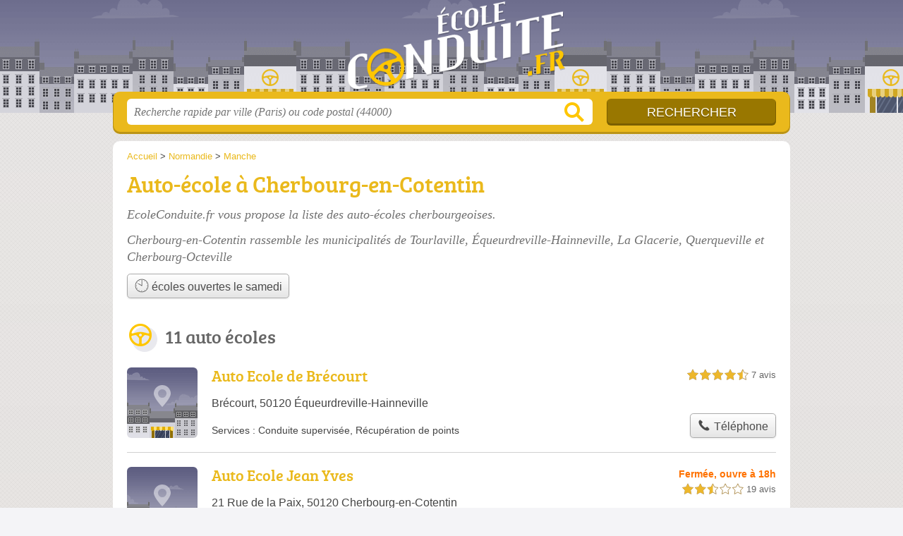

--- FILE ---
content_type: text/html; charset=utf-8
request_url: https://ecoleconduite.fr/50/cherbourg-en-cotentin/
body_size: 9346
content:
<!DOCTYPE html>
<html lang="fr">
<head>
    <link rel="icon" type="image/png" href="/favicon.png"/>
<link rel="apple-touch-icon" href="/apple-touch-icon.png">
<link rel="apple-touch-icon" sizes="76x76" href="/apple-touch-icon-76x76.png">
<link rel="apple-touch-icon" sizes="120x120" href="/apple-touch-icon-120x120.png">
<link rel="apple-touch-icon" sizes="152x152" href="/apple-touch-icon-152x152.png">



<meta charset="utf-8">
<meta name="viewport" content="width=device-width, initial-scale=1">
<title>Auto-écoles Cherbourg-en-Cotentin - Écoles de conduite 50100</title>
<meta name="csrf-token" content="Mlhr6rMO9RxAtGwTjb0tAef4iXhoDpRGhJyFVCwZ">
<meta name="description" content="Retrouvez toutes les auto-écoles et écoles de conduite à Cherbourg-en-Cotentin (50100) : horaires, adresse, téléphone &amp; rendez-vous.">

<meta name="msapplication-TileImage" content="/ms-tile.png"/>
<meta name="msapplication-TileColor" content="#ffffff"/>

    <link rel="preload" href="https://ecoleconduite.fr/build/assets/breeserif-regular-webfont-DYs39vFH.woff2" as="font" type="font/woff2"/>

<script>
    window.viewPortWidth = Math.max(document.documentElement.clientWidth, window.innerWidth || 0);
    window.spwidth = window.innerWidth || document.documentElement.clientWidth || document.body.clientWidth;
    window.spBBInserted = window.spSqrInserted = window.spMobInserted = 0;
    window.inssense=function(e,n,i,d,s,a,t){if(loadsense(),t=typeof t<"u"&&t!==null?t:!1,a=typeof a<"u"&&a!==null?a:!1,d=typeof d<"u"&&d!==null?d:0,viewPortWidth<d||(s=typeof s<"u"&&s!==null?s:99999999,viewPortWidth>s))return!1;let l=0,o;e==="auto"&&n==="auto"?(o='<ins class="adsbygoogle" style="display:block" data-ad-client="ca-pub-2478488084860860" data-ad-slot="'+i+'" data-ad-format="auto" data-full-width-responsive="true"></ins>',l=500):o='<ins class="adsbygoogle" style="display:inline-block;width:'+e+"px;height:"+n+'px" data-ad-client="ca-pub-2478488084860860" data-ad-slot="'+i+'"></ins>',a&&(o='<div style="text-align:center">'+o+"</div>"),t!==!1&&document.getElementById(t)?document.getElementById(t).innerHTML=o:document.write(o),setTimeout(function(){(adsbygoogle=window.adsbygoogle||[]).push({})},l)};window.loadsense=function(){if(!window.senseloaded){let e=document.createElement("script");e.type="text/javascript",e.async=!0,e.src="https://pagead2.googlesyndication.com/pagead/js/adsbygoogle.js";let n=document.getElementsByTagName("script")[0];n.parentNode.insertBefore(e,n),window.senseloaded=!0}};window.pjfb=function(e,n,i,d,s){e==="pjItemTop"||e==="pjItemSide"?inssense(300,250,s,null,null,!0,e):n===i===d===s?inssense("auto","auto",n,null,null,null,e):viewPortWidth>980?inssense(800,100,n,null,null,null,e):viewPortWidth>760?inssense(600,100,i,null,null,null,e):viewPortWidth>540?inssense(400,75,d,null,null,null,e):viewPortWidth>300&&inssense(300,250,s,null,null,!0,e)};window.pjnit=function(e){typeof pjwhat>"u"&&(window.pjwhat=e,window.pjver="v3",window.pjInserted=0,window.pjBlockToNbRes={},window.pjInsIds=[])};window.listsense=function(e,n,i,d){viewPortWidth>980?inssense(800,100,e):viewPortWidth>760?inssense(600,100,n):viewPortWidth>540?inssense(400,75,i):viewPortWidth>300&&inssense(300,250,d,null,null,!0)};window.shodev=function(e,n,i,d,s){let a={166:{category:"13",id:"bbd20f260b"},46174809:{category:"10",id:"ea9ddadcc8"},984589:{category:"80",id:"1e527e0a9b"},871136:{category:"14",id:"bd88546f78"},162:{category:"153",id:"a291f532b7"},48662:{category:"72",id:"d4dc558722"},125885:{category:"123",id:"000e89c4ad"},259963:{category:"22",id:"e66086cf90"},89663:{category:"78",id:"7aad988729"},418893:{category:"25",id:"4e3b158b47"},225874:{category:"8",id:"12ffc7b41a"},156:{category:"7",id:"53c9f312c0"},887451:{category:"145",id:"d484a328f6"},326233:{category:"1",id:"30fba2cb1e"},224333:{category:"159",id:"349ef956ba"},147445:{category:"47",id:"d8d89d375b"},886358:{category:"28",id:"d7caed3563"},557561:{category:"11",id:"f224b82d06"},899657:{category:"165",id:"5a55a467e9"},72:{category:"72",id:"vfedb9dd71fd"}};if(!(e in a))return;n=typeof n<"u"?n:"#7a7a7a",i=typeof i<"u"?i:"#4b4b4b",n=n.startsWith("#")?n:"#"+n,i=i.startsWith("#")?i:"#"+i,d=typeof d<"u"?d:"#fff",s=typeof s<"u"?s:"Demande de devis en ligne";let t=document.getElementsByClassName("intro");t.length<1&&(t=document.getElementsByClassName("others")),t.length>=1&&!t[t.length-1].classList.contains("info")&&(t=t[t.length-1],window.ifrshown=!1,window.showif=function(){if(!ifrshown){t.innerHTML+='<div id="v'+a[e].id+'d"></div>',window.vud_partenaire_id="1561",window.vud_categorie_id=a[e].category;let l=document.createElement("script");l.type="text/javascript",l.src="//www.viteundevis.com/"+a[e].id+"/"+vud_partenaire_id+"/"+vud_categorie_id+"/";let o=document.getElementsByTagName("script")[0];o.parentNode.insertBefore(l,o)}ifrshown=!0},t.innerHTML+='<br/><br/><a id="devisbtn" href="javascript:void(0)" onclick="showif()" style="box-shadow: 0 3px '+i+"; font-family: 'Lucida Grande', Arial; padding : 5px; font-style: normal; display: inline-block; background: "+n+"; color : "+d+'; border-radius: 5px;">'+s+"</a>")};

</script>

<style>
    svg {
        width: 16px;
    }
</style>

<link rel="preload" as="style" href="https://ecoleconduite.fr/build/assets/style-D8jrW04G.css" /><link rel="preload" as="style" href="https://ecoleconduite.fr/build/assets/main-Cn2_W7F8.css" /><link rel="modulepreload" href="https://ecoleconduite.fr/build/assets/script-DCo9Vav5.js" /><link rel="stylesheet" href="https://ecoleconduite.fr/build/assets/style-D8jrW04G.css" data-navigate-track="reload" /><link rel="stylesheet" href="https://ecoleconduite.fr/build/assets/main-Cn2_W7F8.css" data-navigate-track="reload" /><script type="module" src="https://ecoleconduite.fr/build/assets/script-DCo9Vav5.js" data-navigate-track="reload"></script>
<script>
    function askGeo(redirectTo = null) {
        if ("geolocation" in navigator) {
            var timeoutVal = 10 * 1000;
            var maxAge = 5 * 60 * 1000;
            redirectTo = redirectTo ?? window.location.pathname;
            navigator.geolocation.getCurrentPosition(function (position) {
                window.location = window.location.origin + redirectTo + "?lat=" + position.coords.latitude + "&long=" + position.coords.longitude;
            }, function (error) {
                var errors = {
                    2: 'Votre position n\'est pas accessible',
                    3: 'Problème dans la recherche de position'
                };
                if (error.code == 2 || error.code == 3) {
                    alert("Erreur : " + errors[error.code]);
                } else {
                    alert("Impossible de vos géolocaliser, désolé.");
                }
            }, {enableHighAccuracy: true, timeout: timeoutVal, maximumAge: maxAge});
        } else {
            alert('Votre navigateur ne supporte pas la géolocalisation, désolé.');
        }
    }
</script>
    <script>
  (function(i,s,o,g,r,a,m){i['GoogleAnalyticsObject']=r;i[r]=i[r]||function(){
  (i[r].q=i[r].q||[]).push(arguments)},i[r].l=1*new Date();a=s.createElement(o),
  m=s.getElementsByTagName(o)[0];a.async=1;a.src=g;m.parentNode.insertBefore(a,m)
  })(window,document,'script','//www.google-analytics.com/analytics.js','ga');

  blop = '51912229';
  ga('create', 'UA-'+blop+'-3', 'auto');
  ga('send', 'pageview');

</script>
</head>
<body class="">
<header id="h">
    <div class="c">
        <a href="/" class="logo">EcoleConduite.fr</a>
    </div>
</header>
<div id="s">
    <div class="c">

        <form method="get" action="/recherche">
            <fieldset>
                <input class="text" type="text" name="q"
                       value=""
                       placeholder="Recherche rapide par ville (Paris) ou code postal (44000)"
                       autocomplete="off"/>
                <input class="submit" type="submit" value="Rechercher"/>
            </fieldset>
        </form>

    </div>
</div>

<style>.fc-consent-root h2:before {
        content: none;
    }</style>

<div id="p">
    <div class="c">
                    <ol vocab="https://schema.org/" typeof="BreadcrumbList" class="bread"><li property="itemListElement" typeof="ListItem"><a property="item" typeof="WebPage" href="/"><span property="name">Accueil</span></a><meta property="position" content="0"><span class="sepa">&nbsp;&gt;&nbsp;</span></li><li property="itemListElement" typeof="ListItem"><a property="item" typeof="WebPage" href="/normandie/"><span property="name">Normandie</span></a><meta property="position" content="1"><span class="sepa">&nbsp;&gt;&nbsp;</span></li><li property="itemListElement" typeof="ListItem"><a property="item" typeof="WebPage" href="/50/"><span property="name">Manche</span></a><meta property="position" content="2"></li></ol>

        
        <div class="bw">

        
        <h1>Auto-école à Cherbourg-en-Cotentin</h1>

                    <p class="intro">
                EcoleConduite.fr vous propose la liste des <em>auto-écoles cherbourgeoises</em>.
            </p>

                            <p class="intro">
                    Cherbourg-en-Cotentin rassemble les municipalités de Tourlaville, Équeurdreville-Hainneville, La Glacerie, Querqueville  et  Cherbourg-Octeville
                </p>
            
            <ul class="displays">
                    <li><div class="greyBtn"><span><a href="/50/cherbourg-en-cotentin/ouvert-samedi"><svg class="specialOpenIcon" version="1.1" viewBox="0 0 100 100" xmlns="http://www.w3.org/2000/svg"><g><path
                                    d="m50 96.875c-25.848 0-46.875-21.027-46.875-46.875s21.027-46.875 46.875-46.875 46.875 21.027 46.875 46.875-21.027 46.875-46.875 46.875zm0-90c-23.777 0-43.125 19.348-43.125 43.125s19.348 43.125 43.125 43.125 43.125-19.348 43.125-43.125-19.348-43.125-43.125-43.125z"/><path d="m84.145 28.125l1.8594 3.2578-3.5156 2.0078-1.8594-3.2578z"/><path d="m86.449 48.125h4.0508v3.75h-4.0508z"/><path d="m51.863 85.465l0.019531 4.0547-3.75 0.019531-0.019531-4.0547z"/><path d="m30.148 80.625l3.2461 1.875-2.0273 3.5078-3.2461-1.875z"/><path d="m82.504 66.594l3.5039 2.0312-1.8789 3.2422-3.5039-2.0312z"/><path d="m69.848 80.617l2.0273 3.5078-3.2461 1.875-2.0273-3.5078z"/><path d="m68.621 13.996l3.2461 1.875-2.0234 3.5039-3.2461-1.875z"/><path d="m17.316 66.262l1.8594 3.2578-3.5156 2.0078-1.8594-3.2578z"/><path d="m9.5 48.125h4.0508v3.75h-4.0508z"/><path d="m15.945 28.008l3.5039 2.0312-1.8828 3.2461-3.5039-2.0312z"/><path d="m31.375 13.996l2.0234 3.5078-3.2461 1.875-2.0234-3.5078z"/><path
            d="m51.875 47.707v-37.129c0-1.0352-0.83984-1.875-1.875-1.875s-1.875 0.83984-1.875 1.875v36.172l-22.223-12.824c-0.89453-0.51953-2.043-0.21094-2.5625 0.6875-0.51953 0.89453-0.21094 2.043 0.6875 2.5625l23.043 13.305c0.23047 1.4102 1.4492 2.4961 2.9297 2.4961 1.6406 0 2.9766-1.3359 2.9766-2.9766 0-0.92578-0.4375-1.7461-1.1016-2.293z"/></g></svg> écoles ouvertes le  samedi</a></span></div></li>
                </ul>
        
        

                    
            
                                                    </div>

    
            
        
            
    <div class="section items">
        <h2>11 auto écoles</h2>

        <span id="slg" data-slg="50100"></span>
    <div class="item hasrt nfolvl2">
            <h3>
            <a href="/50/cherbourg-en-cotentin/auto-ecole-de-brecourt-3yj">Auto Ecole de Brécourt</a>
        </h3>
    
    <p class="sub">Brécourt, 50120 Équeurdreville-Hainneville</p>

    
                        <p class="oprt more ">
                                <!-- opnow data-id="3yj" -->
    <!-- /opnow -->
                                                <span class="shortRatings"><span class="ratings r45">
            <svg class="svgratings">
                <use xlink:href="#stars-4-5-star"/>
            </svg>
            4,5 étoiles sur 5</span>
            <span class="ratingsStats">7 avis</span>
        </span>
                <br/>
                </p>
            
        <p class="more tpsv ">
                

        
                                <span class="serviceTitle">Services&nbsp;: </span>

    <span class="servicesList"><span class="icon-conduite-supervisee">Conduite supervisée</span>, <span class="icon-recuperation-de-points">Récupération de points</span></span>


            </p>

    
    <div class="btn" id="c3yj">
                                                <a href="/50/cherbourg-en-cotentin/auto-ecole-de-brecourt-3yj#telephone" class="c2call greyBtn c-button__phone" type="button" data-c2call="/50/cherbourg-en-cotentin/auto-ecole-de-brecourt-3yj/tel">
                    <span><svg viewBox="0 0 100 100"><use xlink:href="#icon-phone"/></svg> Téléphone</span>
                </a>
                        </div>
    <div class="illu">
            </div>
    <a class="mobileLink" href="/50/cherbourg-en-cotentin/auto-ecole-de-brecourt-3yj">
        <span>Auto Ecole de Brécourt</span>
    </a>
</div>

    
    

    <div class="item hasrt nfolvl3">
            <h3>
            <a href="/50/cherbourg-en-cotentin/auto-ecole-jean-yves-ekw">Auto Ecole Jean Yves</a>
        </h3>
    
    <p class="sub">21 Rue de la Paix, 50120 Cherbourg-en-Cotentin</p>

    
                        <p class="oprt more dos">
                                <!-- opnow data-id="ekw" -->
            
                    
                            <span class="closedNow soonReopen">Fermée, ouvre à 18h</span>
                            <!-- /opnow -->
                                                    <span class="sep">-</span>
                                <span class="shortRatings"><span class="ratings r25">
            <svg class="svgratings">
                <use xlink:href="#stars-2-5-star"/>
            </svg>
            2,5 étoiles sur 5</span>
            <span class="ratingsStats">19 avis</span>
        </span>
                <br/>
                </p>
            
        <p class="more tpsv ">
                

        
                                <span class="serviceTitle">Services&nbsp;: </span>

    <span class="servicesList"><span class="icon-code-sur-internet">Code sur internet</span></span>


            </p>

    
    <div class="btn" id="cekw">
                                    <a href="/50/cherbourg-en-cotentin/auto-ecole-jean-yves-ekw#horaires" class="greyBtn c-button__openings">
                    <span><svg viewBox="0 0 100 100"><use xlink:href="#icon-openings"/></svg> Horaires</span>
                </a>
                                        <a href="/50/cherbourg-en-cotentin/auto-ecole-jean-yves-ekw#telephone" class="c2call greyBtn c-button__phone" type="button" data-c2call="/50/cherbourg-en-cotentin/auto-ecole-jean-yves-ekw/tel">
                    <span><svg viewBox="0 0 100 100"><use xlink:href="#icon-phone"/></svg> Téléphone</span>
                </a>
                        </div>
    <div class="illu">
            </div>
    <a class="mobileLink" href="/50/cherbourg-en-cotentin/auto-ecole-jean-yves-ekw">
        <span>Auto Ecole Jean Yves</span>
    </a>
</div>

    
    

    <div class="item hasrt nfolvl3">
            <h3>
            <a href="/50/cherbourg-en-cotentin/auto-ecole-madi-k04">Auto ecole madi</a>
        </h3>
    
    <p class="sub">26 avenue Henri Poincaré 50 100, 50100 Cherbourg-en-Cotentin</p>

    
                        <p class="oprt more dos">
                                <!-- opnow data-id="k04" -->
            
                    
                            <span class="closedNow soonReopen">Fermée, ouvre à 10h</span>
                            <!-- /opnow -->
                                                    <span class="sep">-</span>
                                <span class="shortRatings"><span class="ratings r35">
            <svg class="svgratings">
                <use xlink:href="#stars-3-5-star"/>
            </svg>
            3,5 étoiles sur 5</span>
            <span class="ratingsStats">12 avis</span>
        </span>
                <br/>
                </p>
            
        <p class="more tpsv ">
                

        
            </p>

    
    <div class="btn" id="ck04">
                                    <a href="/50/cherbourg-en-cotentin/auto-ecole-madi-k04#horaires" class="greyBtn c-button__openings">
                    <span><svg viewBox="0 0 100 100"><use xlink:href="#icon-openings"/></svg> Horaires</span>
                </a>
                                        <a href="/50/cherbourg-en-cotentin/auto-ecole-madi-k04#telephone" class="c2call greyBtn c-button__phone" type="button" data-c2call="/50/cherbourg-en-cotentin/auto-ecole-madi-k04/tel">
                    <span><svg viewBox="0 0 100 100"><use xlink:href="#icon-phone"/></svg> Téléphone</span>
                </a>
                        </div>
    <div class="illu">
            </div>
    <a class="mobileLink" href="/50/cherbourg-en-cotentin/auto-ecole-madi-k04">
        <span>Auto ecole madi</span>
    </a>
</div>

    
    </div><div class="be wide">
    <script type="text/javascript">
        if(typeof pjwhat === 'undefined') {
            window.pjwhat = "auto-école";
            window.pjver = 'v3';
            window.pjPerPage = 1;
            window.pjInserted = 0;
            window.pjBlockToNbRes = {
                "pjsleads1" : "3",
                "pjsleads2" : "1",
                "pjsleads3" : "2"
            };
            window.pjInsIds = [];
        }

        if(document.getElementById("slg") && pjInserted < pjPerPage) {
            pjInserted++;
            window.pjInsIds[window.pjInsIds.length] = 'pjsleads'+pjInserted;
            document.write('<ins id="pjsleads'+pjInserted+'"></ins>');
        } else {
            if (viewPortWidth > 980) {
                inssense(800, 100, 8314973252);
            } else if (viewPortWidth > 760) {
                inssense(600, 100, 6838240059);
            } else if (viewPortWidth > 540) {
                inssense(400, 75, 5361506851);
            } else if (viewPortWidth > 300) {
                inssense(300, 250, 3884773657, null, null, true);
            }
        }
    </script>
</div><div class="items">

    <div class="item hasrt nfolvl3">
            <h3>
            <a href="/50/cherbourg-en-cotentin/az-conduite-ck6">AZ Conduite</a>
        </h3>
    
    <p class="sub">41 Rue Grande Rue, 50100 Cherbourg-en-Cotentin</p>

    
                        <p class="oprt more dos">
                                <!-- opnow data-id="ck6" -->
            
                    
                            <span class="closedNow soonReopen">Fermée, ouvre à 17h</span>
                            <!-- /opnow -->
                                                    <span class="sep">-</span>
                                <span class="shortRatings"><span class="ratings r35">
            <svg class="svgratings">
                <use xlink:href="#stars-3-5-star"/>
            </svg>
            3,5 étoiles sur 5</span>
            <span class="ratingsStats">30 avis</span>
        </span>
                <br/>
                </p>
            
        <p class="more tpsv ">
                

        
            </p>

    
    <div class="btn" id="cck6">
                                    <a href="/50/cherbourg-en-cotentin/az-conduite-ck6#horaires" class="greyBtn c-button__openings">
                    <span><svg viewBox="0 0 100 100"><use xlink:href="#icon-openings"/></svg> Horaires</span>
                </a>
                                        <a href="/50/cherbourg-en-cotentin/az-conduite-ck6#telephone" class="c2call greyBtn c-button__phone" type="button" data-c2call="/50/cherbourg-en-cotentin/az-conduite-ck6/tel">
                    <span><svg viewBox="0 0 100 100"><use xlink:href="#icon-phone"/></svg> Téléphone</span>
                </a>
                        </div>
    <div class="illu">
            </div>
    <a class="mobileLink" href="/50/cherbourg-en-cotentin/az-conduite-ck6">
        <span>AZ Conduite</span>
    </a>
</div>

    
    

    <div class="item hasrt nfolvl3">
            <h3>
            <a href="/50/cherbourg-en-cotentin/depauw-philippe-9kw">DEPAUW Philippe</a>
        </h3>
    
    <p class="sub">9 place Henry Gréville, 50100 Cherbourg-en-Cotentin</p>

    
                        <p class="oprt more dos">
                                <!-- opnow data-id="9kw" -->
            
                    
                            <span class="closedNow soonReopen">Fermée, ouvre à 14h</span>
                            <!-- /opnow -->
                                                    <span class="sep">-</span>
                                <span class="shortRatings"><span class="ratings r35">
            <svg class="svgratings">
                <use xlink:href="#stars-3-5-star"/>
            </svg>
            3,5 étoiles sur 5</span>
            <span class="ratingsStats">16 avis</span>
        </span>
                <br/>
                </p>
            
        <p class="more tpsv ">
                

        
                                <span class="serviceTitle">Services&nbsp;: </span>

    <span class="servicesList"><span class="icon-conduite-supervisee">Conduite supervisée</span></span>


            </p>

    
    <div class="btn" id="c9kw">
                                    <a href="/50/cherbourg-en-cotentin/depauw-philippe-9kw#horaires" class="greyBtn c-button__openings">
                    <span><svg viewBox="0 0 100 100"><use xlink:href="#icon-openings"/></svg> Horaires</span>
                </a>
                                        <a href="/50/cherbourg-en-cotentin/depauw-philippe-9kw#telephone" class="c2call greyBtn c-button__phone" type="button" data-c2call="/50/cherbourg-en-cotentin/depauw-philippe-9kw/tel">
                    <span><svg viewBox="0 0 100 100"><use xlink:href="#icon-phone"/></svg> Téléphone</span>
                </a>
                        </div>
    <div class="illu">
            </div>
    <a class="mobileLink" href="/50/cherbourg-en-cotentin/depauw-philippe-9kw">
        <span>DEPAUW Philippe</span>
    </a>
</div>

    
    

    <div class="item hasrt nfolvl3">
            <h3>
            <a href="/50/cherbourg-en-cotentin/destination-permis-3y6">Destination Permis</a>
        </h3>
    
    <p class="sub">22 Rue du Général de Gaulle, 50110 Cherbourg-en-Cotentin</p>

    
                        <p class="oprt more dos">
                                <!-- opnow data-id="3y6" -->
            
                    
                            <span class="closedNow soonReopen">Fermée, ouvre à 15h30</span>
                            <!-- /opnow -->
                                                    <span class="sep">-</span>
                                <span class="shortRatings"><span class="ratings r45">
            <svg class="svgratings">
                <use xlink:href="#stars-4-5-star"/>
            </svg>
            4,5 étoiles sur 5</span>
            <span class="ratingsStats">34 avis</span>
        </span>
                <br/>
                </p>
            
        <p class="more tpsv ">
                

        
                                <span class="serviceTitle">Services&nbsp;: </span>

    <span class="servicesList"><span class="icon-code-sur-internet">Code sur internet</span>, <span class="icon-conduite-supervisee">Conduite supervisée</span>, <span class="icon-permis-1-par-jour">Permis à 1€ par jour</span></span>


            </p>

    
    <div class="btn" id="c3y6">
                                    <a href="/50/cherbourg-en-cotentin/destination-permis-3y6#horaires" class="greyBtn c-button__openings">
                    <span><svg viewBox="0 0 100 100"><use xlink:href="#icon-openings"/></svg> Horaires</span>
                </a>
                                        <a href="/50/cherbourg-en-cotentin/destination-permis-3y6#telephone" class="c2call greyBtn c-button__phone" type="button" data-c2call="/50/cherbourg-en-cotentin/destination-permis-3y6/tel">
                    <span><svg viewBox="0 0 100 100"><use xlink:href="#icon-phone"/></svg> Téléphone</span>
                </a>
                        </div>
    <div class="illu">
            </div>
    <a class="mobileLink" href="/50/cherbourg-en-cotentin/destination-permis-3y6">
        <span>Destination Permis</span>
    </a>
</div>

    
    </div><div class="be wide">
    <script type="text/javascript">
        if(typeof pjwhat === 'undefined') {
            window.pjwhat = "auto-école";
            window.pjver = 'v3';
            window.pjPerPage = 1;
            window.pjInserted = 0;
            window.pjBlockToNbRes = {
                "pjsleads1" : "3",
                "pjsleads2" : "1",
                "pjsleads3" : "2"
            };
            window.pjInsIds = [];
        }

        if(document.getElementById("slg") && pjInserted < pjPerPage) {
            pjInserted++;
            window.pjInsIds[window.pjInsIds.length] = 'pjsleads'+pjInserted;
            document.write('<ins id="pjsleads'+pjInserted+'"></ins>');
        } else {
            if (viewPortWidth > 980) {
                inssense(800, 100, 8314973252);
            } else if (viewPortWidth > 760) {
                inssense(600, 100, 6838240059);
            } else if (viewPortWidth > 540) {
                inssense(400, 75, 5361506851);
            } else if (viewPortWidth > 300) {
                inssense(300, 250, 3884773657, null, null, true);
            }
        }
    </script>
</div><div class="items">

    <div class="item nfolvl0">
            <h3>
            <a href="/50/cherbourg-en-cotentin/langevin-christophe-9bc">LANGEVIN Christophe</a>
        </h3>
    
    <p class="sub">La Glacerie Les Rouges Terres la Glacerie, 50470 Cherbourg-en-Cotentin</p>

    
                
        <p class="more tpsv folded">
                

        
            </p>

    
    <div class="btn" id="c9bc">
                                                <a href="/50/cherbourg-en-cotentin/langevin-christophe-9bc#telephone" class="c2call greyBtn c-button__phone" type="button" data-c2call="/50/cherbourg-en-cotentin/langevin-christophe-9bc/tel">
                    <span><svg viewBox="0 0 100 100"><use xlink:href="#icon-phone"/></svg> Téléphone</span>
                </a>
                        </div>
    <div class="illu">
            </div>
    <a class="mobileLink" href="/50/cherbourg-en-cotentin/langevin-christophe-9bc">
        <span>LANGEVIN Christophe</span>
    </a>
</div>

    
    

    <div class="item nfolvl0">
            <h3>
            <a href="/50/cherbourg-en-cotentin/n-j-s-fid">N.J.S</a>
        </h3>
    
    <p class="sub">Equeurdreville Hainneville
4 Rue de la Republique-Equeurdreville, 50100 Cherbourg-en-Cotentin</p>

    
                
        <p class="more tpsv folded">
                

        
            </p>

    
    <div class="btn" id="cfid">
                                                <a href="/50/cherbourg-en-cotentin/n-j-s-fid#telephone" class="c2call greyBtn c-button__phone" type="button" data-c2call="/50/cherbourg-en-cotentin/n-j-s-fid/tel">
                    <span><svg viewBox="0 0 100 100"><use xlink:href="#icon-phone"/></svg> Téléphone</span>
                </a>
                        </div>
    <div class="illu">
            </div>
    <a class="mobileLink" href="/50/cherbourg-en-cotentin/n-j-s-fid">
        <span>N.J.S</span>
    </a>
</div>

    
    

    <div class="item hasrt nfolvl3">
            <h3>
            <a href="/50/cherbourg-en-cotentin/permis-b-formation-octeville-gmf">Permis B Formation Octeville</a>
        </h3>
    
    <p class="sub">86 Rue Roger Salengro, 50130 Cherbourg-en-Cotentin</p>

    
                        <p class="oprt more dos">
                                <!-- opnow data-id="gmf" -->
            
                    
                            <span class="closedNow soonReopen">Fermée, ouvre à 14h</span>
                            <!-- /opnow -->
                                                    <span class="sep">-</span>
                                <span class="shortRatings"><span class="ratings r50">
            <svg class="svgratings">
                <use xlink:href="#stars-5-0-star"/>
            </svg>
            5,0 étoiles sur 5</span>
            <span class="ratingsStats">42 avis</span>
        </span>
                <br/>
                </p>
            
        <p class="more tpsv ">
                

        
                                <span class="serviceTitle">Services&nbsp;: </span>

    <span class="servicesList"><span class="icon-conduite-supervisee">Conduite supervisée</span>, <span class="icon-ecole-conduite-qualite">École Conduite Qualité</span>, <span class="icon-permis-1-par-jour">Permis à 1€ par jour</span></span>


            </p>

    
    <div class="btn" id="cgmf">
                                    <a href="/50/cherbourg-en-cotentin/permis-b-formation-octeville-gmf#horaires" class="greyBtn c-button__openings">
                    <span><svg viewBox="0 0 100 100"><use xlink:href="#icon-openings"/></svg> Horaires</span>
                </a>
                                        <a href="/50/cherbourg-en-cotentin/permis-b-formation-octeville-gmf#telephone" class="c2call greyBtn c-button__phone" type="button" data-c2call="/50/cherbourg-en-cotentin/permis-b-formation-octeville-gmf/tel">
                    <span><svg viewBox="0 0 100 100"><use xlink:href="#icon-phone"/></svg> Téléphone</span>
                </a>
                        </div>
    <div class="illu">
            </div>
    <a class="mobileLink" href="/50/cherbourg-en-cotentin/permis-b-formation-octeville-gmf">
        <span>Permis B Formation Octeville</span>
    </a>
</div>

    
    </div><div class="be wide">
    <script type="text/javascript">
        if(typeof pjwhat === 'undefined') {
            window.pjwhat = "auto-école";
            window.pjver = 'v3';
            window.pjPerPage = 1;
            window.pjInserted = 0;
            window.pjBlockToNbRes = {
                "pjsleads1" : "3",
                "pjsleads2" : "1",
                "pjsleads3" : "2"
            };
            window.pjInsIds = [];
        }

        if(document.getElementById("slg") && pjInserted < pjPerPage) {
            pjInserted++;
            window.pjInsIds[window.pjInsIds.length] = 'pjsleads'+pjInserted;
            document.write('<ins id="pjsleads'+pjInserted+'"></ins>');
        } else {
            if (viewPortWidth > 980) {
                inssense(800, 100, 8314973252);
            } else if (viewPortWidth > 760) {
                inssense(600, 100, 6838240059);
            } else if (viewPortWidth > 540) {
                inssense(400, 75, 5361506851);
            } else if (viewPortWidth > 300) {
                inssense(300, 250, 3884773657, null, null, true);
            }
        }
    </script>
</div><div class="items">

    <div class="item hasrt nfolvl3">
            <h3>
            <a href="/50/cherbourg-en-cotentin/querquevil-auto-ecole-3ym">Querquevil Auto Ecole</a>
        </h3>
    
    <p class="sub">34 Rue Roger Glinel, 50460 Cherbourg-en-Cotentin</p>

    
                        <p class="oprt more dos">
                                <!-- opnow data-id="3ym" -->
            
                    
                            <span class="closedNow soonReopen">Fermée, ouvre à 14h</span>
                            <!-- /opnow -->
                                                    <span class="sep">-</span>
                                <span class="shortRatings"><span class="ratings r45">
            <svg class="svgratings">
                <use xlink:href="#stars-4-5-star"/>
            </svg>
            4,5 étoiles sur 5</span>
            <span class="ratingsStats">69 avis</span>
        </span>
                <br/>
                </p>
            
        <p class="more tpsv ">
                

        
                                <span class="serviceTitle">Services&nbsp;: </span>

    <span class="servicesList"><span class="icon-conduite-supervisee">Conduite supervisée</span></span>


            </p>

    
    <div class="btn" id="c3ym">
                                    <a href="/50/cherbourg-en-cotentin/querquevil-auto-ecole-3ym#horaires" class="greyBtn c-button__openings">
                    <span><svg viewBox="0 0 100 100"><use xlink:href="#icon-openings"/></svg> Horaires</span>
                </a>
                                        <a href="/50/cherbourg-en-cotentin/querquevil-auto-ecole-3ym#telephone" class="c2call greyBtn c-button__phone" type="button" data-c2call="/50/cherbourg-en-cotentin/querquevil-auto-ecole-3ym/tel">
                    <span><svg viewBox="0 0 100 100"><use xlink:href="#icon-phone"/></svg> Téléphone</span>
                </a>
                        </div>
    <div class="illu">
            </div>
    <a class="mobileLink" href="/50/cherbourg-en-cotentin/querquevil-auto-ecole-3ym">
        <span>Querquevil Auto Ecole</span>
    </a>
</div>

    
    

    <div class="item ferme last hasrt nfolvl3">
            <h3>
            <a href="/50/cherbourg-en-cotentin/auto-moto-ecole-lemonnier-fup">Auto Moto Ecole Lemonnier</a>
        </h3>
    
    <p class="sub">30 Rue Roger Salengro A, 50130 Cherbourg-en-Cotentin</p>

    
            <p class="more">Définitivement fermé</p>
    
        <p class="more tpsv ">
                

        
                                <span class="serviceTitle">Services&nbsp;: </span>

    <span class="servicesList"><span class="icon-conduite-supervisee">Conduite supervisée</span>, <span class="icon-ecole-conduite-qualite">École Conduite Qualité</span>, <span class="icon-permis-1-par-jour">Permis à 1€ par jour</span></span>


            </p>

    
    <div class="btn" id="cfup">
                    <a href="/50/cherbourg-en-cotentin/auto-moto-ecole-lemonnier-fup" class="greyBtn c-button__page">
                <span><svg viewBox="0 0 100 100"><use xlink:href="#icon-info"/></svg> Voir la fiche</span>
            </a>
            </div>
    <div class="illu">
            </div>
    <a class="mobileLink" href="/50/cherbourg-en-cotentin/auto-moto-ecole-lemonnier-fup">
        <span>Auto Moto Ecole Lemonnier</span>
    </a>
</div>

    
    





    <svg id="stars" style="display: none;" version="1.1">
    <symbol id="stars-full-star" class="stars-full-star" viewBox="0 0 102 18">
        <path d="M9.5 14.25l-5.584 2.936 1.066-6.218L.465 6.564l6.243-.907L9.5 0l2.792 5.657 6.243.907-4.517 4.404 1.066 6.218Z" />
    </symbol>

    <symbol id="stars-empty-star" class="stars-empty-star" viewBox="0 0 102 18">
        <path d="M9.5 14.25l-5.584 2.936 1.066-6.218L.465 6.564l6.243-.907L9.5 0l2.792 5.657 6.243.907-4.517 4.404 1.066 6.218Z" />
    </symbol>

    <symbol id="stars-half-star" viewBox="0 0 102 18">
        <path d="M9.5 14.25l-5.584 2.936 1.066-6.218L.465 6.564l6.243-.907L9.5 0" />
    </symbol>

    <symbol id="stars-all-star" viewBox="0 0 102 18">
        <use xlink:href="#stars-empty-star" />
        <use xlink:href="#stars-empty-star" transform="translate(21)" />
        <use xlink:href="#stars-empty-star" transform="translate(42)" />
        <use xlink:href="#stars-empty-star" transform="translate(63)" />
        <use xlink:href="#stars-empty-star" transform="translate(84)" />
    </symbol>

    <symbol id="stars-0-0-star" viewBox="0 0 102 18">
        <use xlink:href="#stars-all-star"/>
    </symbol>

    <symbol id="stars-0-5-star" viewBox="0 0 102 18">
        <use xlink:href="#stars-0-0-star" />
        <use xlink:href="#stars-half-star" />
    </symbol>

    <symbol id="stars-1-0-star" viewBox="0 0 102 18">
        <use xlink:href="#stars-0-0-star" />
        <use xlink:href="#stars-full-star" />
    </symbol>

    <symbol id="stars-1-5-star" viewBox="0 0 102 18">
        <use xlink:href="#stars-1-0-star" />
        <use xlink:href="#stars-half-star" transform="translate(21)" />
    </symbol>

    <symbol id="stars-2-0-star" viewBox="0 0 102 18">
        <use xlink:href="#stars-1-0-star" />
        <use xlink:href="#stars-full-star" transform="translate(21)" />
    </symbol>

    <symbol id="stars-2-5-star" viewBox="0 0 102 18">
        <use xlink:href="#stars-2-0-star" />
        <use xlink:href="#stars-half-star" transform="translate(42)" />
    </symbol>

    <symbol id="stars-3-0-star" viewBox="0 0 102 18">
        <use xlink:href="#stars-2-0-star" />
        <use xlink:href="#stars-full-star" transform="translate(42)" />
    </symbol>

    <symbol id="stars-3-5-star" viewBox="0 0 102 18">
        <use xlink:href="#stars-3-0-star" />
        <use xlink:href="#stars-half-star" transform="translate(63)" />
    </symbol>

    <symbol id="stars-4-0-star" viewBox="0 0 102 18">
        <use xlink:href="#stars-3-0-star" />
        <use xlink:href="#stars-full-star" transform="translate(63)" />
    </symbol>

    <symbol id="stars-4-5-star" viewBox="0 0 102 18">
        <use xlink:href="#stars-4-0-star" />
        <use xlink:href="#stars-half-star" transform="translate(84)" />
    </symbol>

    <symbol id="stars-5-0-star" viewBox="0 0 102 18">
        <use xlink:href="#stars-4-0-star" />
        <use xlink:href="#stars-full-star" transform="translate(84)" />
    </symbol>
</svg>

    <svg style="display: none;" version="1.1">
    <symbol id="icon-info" viewBox="0 0 100 100">
        <path d="m62.078 27.457c1.9492-1.8164 2.9219-4.0156 2.9219-6.5977 0-2.5781-0.97266-4.7773-2.9219-6.6094-1.9492-1.8281-4.293-2.75-7.0352-2.75-2.7344 0-5.0977 0.92188-7.0586 2.75-1.9492 1.832-2.9375 4.0312-2.9375 6.6094 0 2.582 0.98828 4.7812 2.9375 6.5977 1.9609 1.8125 4.3242 2.7227 7.0586 2.7227 2.7422 0 5.0859-0.91016 7.0352-2.7227zm-4.4922 60.625c3.5156-1.6484 5.375-4.7383 3.5508-6.1562-1.0547-0.8125-2.4336 0.53516-3.4414 0.53516-2.1602 0-3.6836-0.35547-4.5586-1.0664-0.88672-0.71875-1.3125-2.0508-1.3125-4.0156 0-0.78516 0.125-1.9375 0.39453-3.457 0.26953-1.5273 0.58203-2.8906 0.91797-4.082l4.1797-14.797c0.39062-1.3594 0.68359-2.8555 0.83984-4.4766 0.14453-1.6406 0.22266-2.7734 0.22266-3.4141 0-3.1133-1.0977-5.6523-3.2812-7.6055-2.1758-1.9492-5.2891-2.9297-9.3203-2.9297-2.2422 0-4.6289 0.32812-7.125 1.1953-4.8945 1.7188-3.8086 5.9844-2.7227 5.9844 2.207 0 3.6836 0.375 4.4688 1.1211 0.78516 0.74219 1.1875 2.0625 1.1875 3.9648 0 1.043-0.14453 2.2188-0.39063 3.4844-0.25781 1.2695-0.55859 2.625-0.94141 4.043l-4.1992 14.855c-0.35938 1.5625-0.62891 2.957-0.80859 4.1992-0.16797 1.2422-0.24609 2.4531-0.24609 3.6445 0 3.0469 1.1211 5.5625 3.3711 7.5508 2.2539 1.9922 5.7148 3.8398 9.7695 3.8398 2.6328 0 6.3945-0.98047 9.4453-2.418z"/>
    </symbol>
    <symbol id="icon-phone" viewBox="0 0 100 100">
        <path
            d="m12.312 24.324s0.30078-3.3047 3.0039-6.6055c3.0039-3.6055 5.1055-5.1055 5.1055-5.1055s1.5-1.5 3.9023 0.30078c2.4023 1.8008 13.215 11.109 13.215 11.109s3.0039 3.6055 1.5 6.3047c-1.8008 2.7031-6.9062 7.8086-6.9062 7.8086s-0.90234 1.2031 1.2031 5.1055c3.0039 5.707 18.02 20.723 23.422 23.422 3.9023 2.1016 5.1055 1.2031 5.1055 1.2031s5.4062-5.1055 8.1094-6.6055c2.7031-1.8008 6.0078 1.5 6.0078 1.5s9.3086 10.512 11.109 13.215c1.8008 2.4023 0.30078 3.6055 0.30078 3.6055s-1.5 2.4023-4.8047 5.1055c-3.6055 2.7031-6.6055 3.0039-6.6055 3.0039-24.926 4.5039-68.168-38.738-63.664-63.363z"
            fill-rule="evenodd"/>
    </symbol>
    <symbol id="icon-openings" viewBox="0 0 100 100">
        <path
            d="m50 6c-24.266 0-44 19.734-44 44s19.734 44 44 44 44-19.734 44-44-19.734-44-44-44zm0 6c21.023 0 38 16.977 38 38s-16.977 38-38 38-38-16.977-38-38 16.977-38 38-38zm0 6c-1.6562 0-3 1.3438-3 3v29c0 1.1094 0.60547 2.0742 1.5 2.5938l23.375 13.5c1.4336 0.82812 3.2656 0.33984 4.0938-1.0938s0.33984-3.2656-1.0938-4.0938l-21.875-12.625v-27.281c0-1.6562-1.3438-3-3-3z"/>
    </symbol>
</svg>

        
    </div>
    
            <p class="section">
            Cherbourg-en-Cotentin rassemble les municipalités de Tourlaville, Équeurdreville-Hainneville, La Glacerie, Querqueville  et  Cherbourg-Octeville
        </p>
    
    
            <div class="section">
            <p>
                EcoleConduite recense également d'autres écoles de conduite dans la Manche, comme : une <a href="/50/saint-lo/">auto-école dans Saint-Lô</a>, les  <a href="/50/granville/">auto-écoles à Granville</a>, une <a href="/50/la-hague/">auto-école dans La Hague</a>.
            </p>
        </div>

        <div class="section"><h2 class="info">Conduite accompagnée</h2>
<p>De nombreuses auto-écoles cherbourgeoises proposent une offre de conduite accompagnée (<em>Apprentissage anticipé de la conduite</em> aussi appelée <em>AAC</em>) à destination des jeunes cherbourgeois de seize ans passés.


Ce système permet aux élèves de suivre une formation initiale de conduite avec un instructeur d'auto-école de 20 heures , puis de rouler par la suite sous la surveillance d'un accompagnateur (frère ou soeur, proche), jusqu'au  permis.

Il est indispensable d'avoir passé et réussi l'examen théorique du <em>code de la route</em> avant de  rouler avec son accompagnateur.</p></div>
        <div class="section">
            <p>
                Retrouvez cette page "<em>auto-école Cherbourg-en-Cotentin</em>" à l'aide des liens : <a href="/normandie/">auto-école Normandie</a>, <a href="/50/">auto-école 50</a>, <a href="/50/cherbourg-en-cotentin/">auto-école Cherbourg-en-Cotentin</a>.
            </p>
        </div>

            </div>
</div>

<footer id="f">
    <div class="c">
        <p class="o-p">EcoleConduite.fr : Objectif permis de conduire !</p>

        <p class="nwk">
</p>

        <p class="copy">&copy; 2026
            <a href="/">EcoleConduite.fr</a>
            <span>-</span>
            <a href="/mentions">Mentions légales</a>
                        -
            <a href="/contact">Contact</a>
        </p>

    </div>

    <div class="illu"></div>

</footer>


<div id="nav">
    <a class="home" href="/" rel="home">
        <svg width="16px" height="16px" version="1.1" viewBox="0 0 100 100" xmlns="http://www.w3.org/2000/svg">
            <path d="m3.5625 58.629h7.9453v32.328c0 1.918 1.6445 3.5625 3.5625 3.5625h23.836c0.27344 0 0.82031 0 1.0977-0.27344v-29.863h19.727v30.137h0.54688 22.738c1.918 0 3.5625-1.6445 3.5625-3.5625v-32.328h9.8633c3.0156 0 4.6562-3.8359 2.4648-6.0273l-45.48-46.027c-1.3711-1.3711-3.5625-1.3711-4.9297 0l-47.398 46.027c-2.1914 1.918-0.82031 6.0273 2.4648 6.0273z"
                  fill-rule="evenodd"/>
        </svg>
        Accueil
    </a>

    <a class="search" id="sButton" href="javascript:void(0)"
       onclick="if (document.querySelector('#s').classList.toggle('on')) document.querySelector('#s input[type=text]').focus()" rel="search">
        <svg width="16px" height="16px" version="1.1" viewBox="0 0 100 100" xmlns="http://www.w3.org/2000/svg">
            <path d="m85.207 79.375l-21.664-21.668c3.332-4.375 5.207-10 5.207-16.043 0-15-12.082-27.082-27.082-27.082s-27.086 12.086-27.086 27.086 12.082 27.082 27.082 27.082c6.043 0 11.457-1.875 16.043-5.207l21.668 21.668c0.83203 0.83203 1.875 1.25 2.918 1.25s2.082-0.41797 2.918-1.25c1.6641-1.668 1.6641-4.168-0.003907-5.8359zm-43.539-18.957c-10.418 0-18.75-8.332-18.75-18.75s8.332-18.75 18.75-18.75 18.75 8.332 18.75 18.75c0 10.414-8.3359 18.75-18.75 18.75z"/>
        </svg>
        Recherche
    </a>
</div>

<script>
    function commonPJFB(id) {
        return false
        // Keep this line below !!!!

    }

    if (window.pjInserted) {
        var _pjsleads = {
            "ads": [],
            "common": {
                "pjwhat": window.pjwhat,
                "pjwhere": document.getElementById("slg").dataset.slg,
                                "pjnbres": "3",
                "pjfallback": 'commonPJFB'
            }
        };

        for (var i = 0; i < window.pjInserted; i++) {
            var pjId = window.pjInsIds[i];
            var pjObj = {"pjid": pjId};
            if (pjId in window.pjBlockToNbRes) {
                pjObj.pjnbres = window.pjBlockToNbRes[pjId];
            }
            _pjsleads.ads[_pjsleads.ads.length] = pjObj;
        }

        (function () {
            var sle = document.createElement('script');
            sle.type = 'text/javascript';
            sle.async = true;
            sle.src = '//sle.pagesjaunes.fr/js/pj_locals.js';
            var s = document.getElementsByTagName('script')[0];
            s.parentNode.insertBefore(sle, s);
        })();
    }
</script>




</body>
</html>


--- FILE ---
content_type: text/html; charset=utf-8
request_url: https://www.google.com/recaptcha/api2/aframe
body_size: 268
content:
<!DOCTYPE HTML><html><head><meta http-equiv="content-type" content="text/html; charset=UTF-8"></head><body><script nonce="rU5nOaOXV2CF5AytQRQs3A">/** Anti-fraud and anti-abuse applications only. See google.com/recaptcha */ try{var clients={'sodar':'https://pagead2.googlesyndication.com/pagead/sodar?'};window.addEventListener("message",function(a){try{if(a.source===window.parent){var b=JSON.parse(a.data);var c=clients[b['id']];if(c){var d=document.createElement('img');d.src=c+b['params']+'&rc='+(localStorage.getItem("rc::a")?sessionStorage.getItem("rc::b"):"");window.document.body.appendChild(d);sessionStorage.setItem("rc::e",parseInt(sessionStorage.getItem("rc::e")||0)+1);localStorage.setItem("rc::h",'1769143635270');}}}catch(b){}});window.parent.postMessage("_grecaptcha_ready", "*");}catch(b){}</script></body></html>

--- FILE ---
content_type: text/css
request_url: https://ecoleconduite.fr/build/assets/main-Cn2_W7F8.css
body_size: 3110
content:
@font-face{font-family:bree_serifregular;font-style:normal;font-weight:400;font-display:auto;src:local("Bree Serif Regular"),url(/build/assets/breeserif-regular-webfont-DYs39vFH.woff2) format("woff2"),url(/build/assets/breeserif-regular-webfont-MGFRbdtB.woff) format("woff"),url(/build/assets/breeserif-regular-webfont-BonCSZlz.ttf) format("truetype");unicode-range:U+000-5FF}html,body{background-image:none;color:#444}h1,h2,h3,h4{font-family:bree_serifregular,sans-serif}h2,h3{color:#666}p.intro{color:#717171}#s input.text{color:#949494}@media screen and (min-width: 960px){html,body{background:linear-gradient(#cbc6c359,#c4b3a873),url(/build/assets/bg-oK3Uvvu3.png) center top repeat}}a,h1{color:#eab91c}#s .c,.pagination a,.tButton,.op_oo{background:#eab91c}#s input.submit{background:#970;color:#fff}#h,.openings div,.op_l{background-color:#9393ab}html,body{background-color:#f4f4f7}.section{border-color:#eae9df}.pagination span{background:#eae9df}table th,.openings{background:#d4d2de80}.tButton a{color:#fff}#nav a path{fill:#fff!important}.icon-remise-niveau,.icon-recuperation-de-points,.icon-conduite-supervisee,.icon-recuperation-de-permis{padding:0!important}.icon-permis-1e-par-jour{background-image:url([data-uri])}.icon-code-sur-internet,.icon-formation-acceleree{padding:0!important}.icon-ecole-conduite-qualite{background-image:url([data-uri])}
